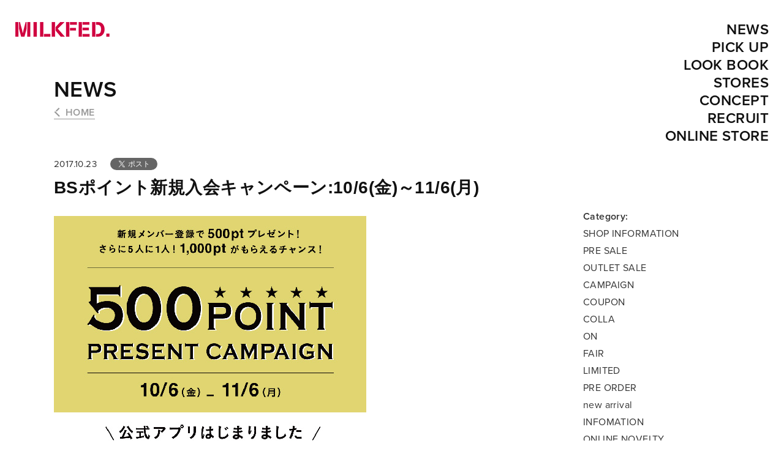

--- FILE ---
content_type: image/svg+xml
request_url: https://milkfed.jp/wp-content/themes/milkfed-ver1.3/cmn/img/assets/arrow-wh-backward.svg
body_size: 1086
content:
<?xml version="1.0" encoding="UTF-8"?>
<svg width="9px" height="14px" viewBox="0 0 9 14" version="1.1" xmlns="http://www.w3.org/2000/svg" xmlns:xlink="http://www.w3.org/1999/xlink">
    <!-- Generator: Sketch 50.2 (55047) - http://www.bohemiancoding.com/sketch -->
    <title>Group 4</title>
    <desc>Created with Sketch.</desc>
    <defs></defs>
    <g id="Symbols" stroke="none" stroke-width="1" fill="none" fill-rule="evenodd">
        <g id="ui-btn-01--mouse-on-" transform="translate(-17.000000, -18.000000)" fill="#FFFFFF">
            <g id="Group-4" transform="translate(16.000000, 18.000000)">
                <g transform="translate(7.792893, 7.071068) scale(-1, 1) rotate(-315.000000) translate(-7.792893, -7.071068) translate(2.792893, 2.071068)">
                    <rect id="Rectangle-Copy-14" x="5.68434189e-14" y="0" width="6.7246212" height="2"></rect>
                    <polygon id="Rectangle-Copy-16" points="7.68528137 0 9.60660172 0 9.60660172 10 7.68528137 10 7.68528137 5.14259477"></polygon>
                </g>
            </g>
        </g>
    </g>
</svg>

--- FILE ---
content_type: image/svg+xml
request_url: https://milkfed.jp/wp-content/themes/milkfed-ver1.3/cmn/img/assets/icon-twitter-wh.svg
body_size: 1951
content:
<?xml version="1.0" encoding="UTF-8"?>
<svg width="22px" height="18px" viewBox="0 0 22 18" version="1.1" xmlns="http://www.w3.org/2000/svg" xmlns:xlink="http://www.w3.org/1999/xlink">
    <!-- Generator: Sketch 50.2 (55047) - http://www.bohemiancoding.com/sketch -->
    <title>tw</title>
    <desc>Created with Sketch.</desc>
    <defs></defs>
    <g id="Symbols" stroke="none" stroke-width="1" fill="none" fill-rule="evenodd">
        <g id="SNS-Btn" transform="translate(-201.000000, -12.000000)" fill="#FFFFFF">
            <g id="tw">
                <path d="M220.409871,14.8233986 C221.342965,14.2683721 222.05887,13.3835441 222.396708,12.3298014 C221.519932,12.8446063 220.554661,13.2226656 219.525051,13.4237658 C218.70457,12.5469822 217.530162,12 216.235105,12 C213.7415,12 211.722486,14.019014 211.722486,16.5126112 C211.722486,16.8665455 211.762708,17.2124356 211.843143,17.542229 C208.086655,17.3491812 204.764534,15.5553923 202.536381,12.8285176 C202.150274,13.4961648 201.925045,14.2683721 201.925045,15.0968897 C201.925045,16.6654454 202.72139,18.0409532 203.936015,18.8533822 C203.195978,18.8292492 202.504205,18.6281571 201.89287,18.2903113 L201.89287,18.3466216 C201.89287,20.5345504 203.445338,22.352469 205.512614,22.77075 C205.134552,22.8753207 204.732358,22.9316277 204.322121,22.9316277 C204.032541,22.9316277 203.751006,22.8994528 203.46947,22.8511893 C204.040585,24.6449741 205.713711,25.9480814 207.684462,25.9883006 C206.140036,27.1948824 204.193419,27.918831 202.07788,27.918831 C201.715905,27.918831 201.353931,27.8946996 201,27.8544804 C202.994882,29.1334563 205.367825,29.8815367 207.917733,29.8815367 C216.219017,29.8815367 220.755761,23.0040219 220.755761,17.0435127 C220.755761,16.8504569 220.747717,16.6493567 220.739672,16.4563089 C221.632545,15.8127948 222.396708,15.0164545 223,14.1155379 C222.187571,14.4775166 221.318832,14.7188304 220.409871,14.8233986 Z"></path>
            </g>
        </g>
    </g>
</svg>